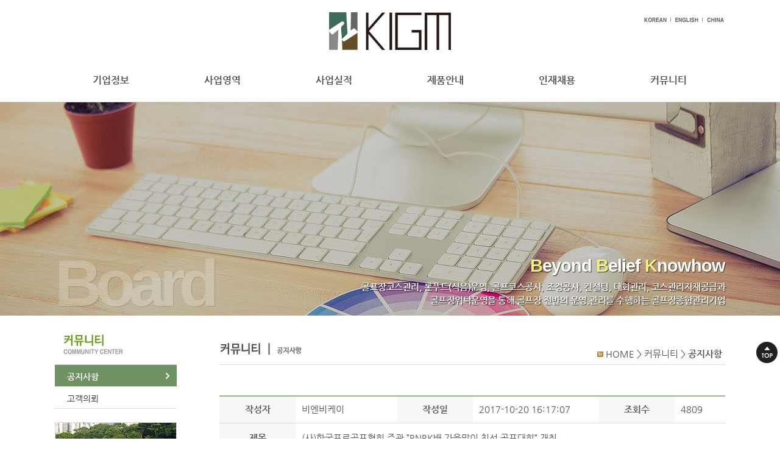

--- FILE ---
content_type: text/html
request_url: http://bnbk.co.kr/new/korean/kboard/view_x.php?table=news&no=179&f_no=179&page=4&pre=1&search=&keyword=&cy=&PHPSESSID=9078d0efe6bee47caa946475bbd1df7d
body_size: 6301
content:
<!DOCTYPE html>
<html lang="ko">
<head>
<meta http-equiv="Content-Type" content="text/html; charset=euc-kr" />
<meta name="viewport" content="width=device-width" />
<meta http-equiv="x-ua-compatible" content="IE=edge" />
<title>골프장 코스관리, F&B관리, 코스건설 및 시공,운영컨설팅 등 골프장 종합관리기업</title>

<link href="../css/IlcStyle.css?v=2" rel="stylesheet" type="text/css" />
<style type="text/css">
ul.topnavin {
	list-style: none;
	padding: 0px;
	margin: 0 auto;
	width: 1100px;
	background: #ffffff;
}
ul.topnavin li {
	float: left;
	margin: 0;
	padding: 0px;
	width:183px;
	text-align:center;
	position: relative; 
}

ul.topnavin li a{
	padding: 0px;
	line-height:70px;
	display: block;
	width:183px;
	font-weight:bold;
	font-size:12pt;
	text-align:center;
	text-decoration: none;
	float: left;
}
ul.topnavin li a:hover{
}
ul.topnavin li span { /*--Drop down 시동*/
	float: left;
}
ul.topnavin li span.subhover {background-position: center bottom; cursor: pointer;} /*--Hover effect */
ul.topnavin li ul.subnavin {
	list-style: none;
	position: absolute; /*메인메뉴의 영향을 받지 않게 함*/
	left: 0px; top: 70px;
	background: #fff;
	border-left:1px solid #ccc;
	border-right:1px solid #ccc;
	border-bottom:1px solid #ccc;
	margin: 0; padding: 0;
	display: none;
	float: left;
	width: 183px;
	line-height:14px;
	
}
ul.topnavin li ul.subnavin li{
	margin: 0; padding: 0;
	clear: both;
	width: 183px;
}
html ul.topnavin li ul.subnavin li a {
	float: left;
	line-height:250%;
	font-size:11.5pt;
	font-weight:normal;
	width: 183px;
}
html ul.topnavin li ul.subnavin li a:hover { 
}
</style>

<script src="../js/jquery-latest.js"></script>
<script src="../js/NewFloating.js" type="text/javascript"></script>
<link href="../css/IlcStyle.css?v=202403" rel="stylesheet" type="text/css" />
<link href="../css/cssmenuSub.css" rel="stylesheet" type="text/css" />
<script type="text/javascript" language="javascript" src="../js/IlcScript.js?v=20210718"></script>
<script type="text/javascript">
	$(document).ready(function(){
		$(".topnav").hover(function() {
			$(this).parent().find(".subnav_sub").slideDown('normal').show();
			$(this).parent().hover(function() {
			}, function(){
				$(this).parent().find(".subnav_sub").slideUp('normal');
			});
			
		});
		$(".outmenu").hover(function() {
				$(this).parent().find(".subnav_sub").slideUp('normal');
		});
		
		
	});

$(document).ready(function(){  
  
    $("ul.subnavin").parent().append("<span></span>"); //제이쿼리 시동하고 ul.subnav뒤에 비어있는 span태그를 추가  
    $("ul.topnavin li a").hover(function() { //클릭시 다음 이벤트를 subnav에 적용 
        $(this).parent().find("ul.subnavin").slideDown('fast').show(); //클릭시 subnav을 아래로 내림
        $(this).parent().hover(function() {  
        }, function(){  
            $(this).parent().find("ul.subnavin").slideUp('slow'); //마우스 벗어났을때 원위치시킴  
        });  
        }).hover(function() {  
            $(this).addClass("subhover"); //마우스 오버시 subhover 클래스 추가  
        }, function(){  //On Hover Out  
            $(this).removeClass("subhover"); //마우스 아웃시 subhover클래스 제거  
    });  
});  
</script>
</head>
<body onload="InitializeM();">

<div id="headmain" style="z-index:100;background:#fff;padding-top:20px;">
  <table width="1100" cellpadding="0" cellspacing="0" align="center">
    <tr>
      <td width="30%">&nbsp;</td>
      <td width="40%" align="center"><a href="../main/main.html?PHPSESSID=9078d0efe6bee47caa946475bbd1df7d"><img src="../images/logoBig.jpg?v=6" width="200" border="0"></a></td>
      <td width="30%" valign="top" align="right">
        <table cellpadding="0" cellspacing="0" align="right">
          <tr>
            <td width="42"><a href="../../korean/main/main.html?PHPSESSID=9078d0efe6bee47caa946475bbd1df7d"><img src="../images/sec_kor_w.gif" alt="한국어페이지" border="0" /></a></td>
            <td width="9"><img src="../images/sec_gubun_w.gif" alt="" /></td>
            <td width="42"><a href="../../english/main/main.html?PHPSESSID=9078d0efe6bee47caa946475bbd1df7d"><img src="../images/sec_eng_w.gif" alt="영어페이지" border="0" /></a></td>
            <td width="9"><img src="../images/sec_gubun_w.gif" alt="" /></td>
            <td width="32"><a href="../../china/main/main.html?PHPSESSID=9078d0efe6bee47caa946475bbd1df7d"><img src="../images/sec_china_w.gif" alt="중국어페이지" border="0" /></a></td>
          </tr>
        </table>
      </td>
    </tr>
  </table>
</div>
<div class="topnav" style="width:100%; position:absolute; top:97px; z-index:100; background:#fff;height:70px;border-bottom:1px solid #ccc;">
<ul class="topnavin">
                  <li>
                        <a href="../company/company01.html?PHPSESSID=9078d0efe6bee47caa946475bbd1df7d">기업정보</a>  
                        <ul class="subnavin">
                            <li class="subLink"><a href="../company/company01.html?PHPSESSID=9078d0efe6bee47caa946475bbd1df7d">CEO인사말</a></li>
                            <li class="subLink"><a href="../company/company02.html?PHPSESSID=9078d0efe6bee47caa946475bbd1df7d">연혁</a></li>
                            <li class="subLink"><a href="../company/company03.html?PHPSESSID=9078d0efe6bee47caa946475bbd1df7d">회사소개</a></li>
                            <li class="subLink"><a href="../company/company04.html?PHPSESSID=9078d0efe6bee47caa946475bbd1df7d">비전</a></li>
                            <li class="subLink"><a href="../company/company05.html?PHPSESSID=9078d0efe6bee47caa946475bbd1df7d">오시는길</a></li>
                            <li class="subLink"><a href="../company/company06.html?PHPSESSID=9078d0efe6bee47caa946475bbd1df7d">지역사업소</a></li>
                        </ul>
                    </li>
                  <li>
                        <a href="../business/business01.html?PHPSESSID=9078d0efe6bee47caa946475bbd1df7d">사업영역</a>
                        <ul class="subnavin">
                            <li class="subLink"><a href="../business/business01.html?PHPSESSID=9078d0efe6bee47caa946475bbd1df7d">코스관리</a></li>
                            <li class="subLink"><a href="../business/business01_02.html?PHPSESSID=9078d0efe6bee47caa946475bbd1df7d">코스관리지원시스템</a></li>
                            <li class="subLink"><a href="../business/business12.html?PHPSESSID=9078d0efe6bee47caa946475bbd1df7d">골프산업매거진</a></li>
                            <li class="subLink"><a href="../business/business02.html?PHPSESSID=9078d0efe6bee47caa946475bbd1df7d">론푸드부문</a></li>
                            <li class="subLink"><a href="../business/business03.html?PHPSESSID=9078d0efe6bee47caa946475bbd1df7d">건설/시공</a></li>
                            <li class="subLink"><a href="../business/business04.html?PHPSESSID=9078d0efe6bee47caa946475bbd1df7d">경기코스관리</a></li>
                            <li class="subLink"><a href="../business/business05.html?PHPSESSID=9078d0efe6bee47caa946475bbd1df7d">관리자재/장비</a></li>
                            <li class="subLink"><a href="../business/business06.html?PHPSESSID=9078d0efe6bee47caa946475bbd1df7d">조경관리</a></li>
                            <li class="subLink"><a href="../business/business07.html?PHPSESSID=9078d0efe6bee47caa946475bbd1df7d">컨설팅</a></li>
                            <li class="subLink"><a href="../business/business09.html?PHPSESSID=9078d0efe6bee47caa946475bbd1df7d">문화레저</a></li>
                            <!--<li class="subLink"><a href="../business/business10.html?PHPSESSID=9078d0efe6bee47caa946475bbd1df7d">외식사업</a></li>-->
                        </ul>
                     </li>
						         <li>
						            <a href="../project/project01.html?PHPSESSID=9078d0efe6bee47caa946475bbd1df7d">사업실적</a>
                        <ul class="subnavin">
                            <li class="subLink"><a href="../project/project01.html?PHPSESSID=9078d0efe6bee47caa946475bbd1df7d">코스관리</a></li>
                            <li class="subLink"><a href="../project/project02.html?PHPSESSID=9078d0efe6bee47caa946475bbd1df7d">외식위탁경영</a></li>
                            <li class="subLink"><a href="../project/project03.html?PHPSESSID=9078d0efe6bee47caa946475bbd1df7d">건설/시공</a></li>
                            <li class="subLink"><a href="../project/project04.html?PHPSESSID=9078d0efe6bee47caa946475bbd1df7d">컨설팅,자문</a></li>
                            <li class="subLink"><a href="../project/project05.html?PHPSESSID=9078d0efe6bee47caa946475bbd1df7d">경기코스관리</a></li>
                            <!--<li class="subLink"><a href="../project/project06.html?PHPSESSID=9078d0efe6bee47caa946475bbd1df7d">품질관리</a></li>-->
                            <li class="subLink"><a href="../project/project07.html?PHPSESSID=9078d0efe6bee47caa946475bbd1df7d">코스관리자재/장비</a></li>
                        </ul>  
                      </li>

						          <li>
						            <a href="../product/product08.html?PHPSESSID=9078d0efe6bee47caa946475bbd1df7d">제품안내</a>
                        <ul class="subnavin">
                            <li class="subLink"><a href="../product/product08.html?PHPSESSID=9078d0efe6bee47caa946475bbd1df7d" style="letter-spacing:-0.5px;">BnBK Series(액비3종)</a></li>
                            <!--<li class="subLink"><a href="../product/product03.html?PHPSESSID=9078d0efe6bee47caa946475bbd1df7d">Sikoku Series</a></li>-->
                            <!--<li class="subLink"><a href="../product/product04.html?PHPSESSID=9078d0efe6bee47caa946475bbd1df7d">TAKI Series</a></li>-->
                            <!--<li class="subLink"><a href="../product/product05_k.html?PHPSESSID=9078d0efe6bee47caa946475bbd1df7d">관리장비</a></li>-->
                            <!--<li class="subLink"><a href="../product/product09.html?PHPSESSID=9078d0efe6bee47caa946475bbd1df7d">터프스파이스</a></li>-->
                        </ul>
                      </li>

						          <li>
						            <a href="../recruit/recruit01.html?PHPSESSID=9078d0efe6bee47caa946475bbd1df7d">인재채용</a>
                        <ul class="subnavin">
                            <li class="subLink"><a href="../recruit/recruit01.html?PHPSESSID=9078d0efe6bee47caa946475bbd1df7d">입사지원</a></li>
                            <li class="subLink"><a href="../recruit/recruit02.html?PHPSESSID=9078d0efe6bee47caa946475bbd1df7d">인사제도</a></li>
                            <li class="subLink"><a href="../recruit/recruit03.html?PHPSESSID=9078d0efe6bee47caa946475bbd1df7d">교육제도</a></li>
                            <li class="subLink"><a href="../recruit/recruit04.html?PHPSESSID=9078d0efe6bee47caa946475bbd1df7d">복리제도</a></li>
                            <li class="subLink"><a href="../recruit/recruit05.html?PHPSESSID=9078d0efe6bee47caa946475bbd1df7d">온라인채용</a></li>
                        </ul>
                      </li>

						          <li>
						            <a href="../kboard/list.php?table=news&PHPSESSID=9078d0efe6bee47caa946475bbd1df7d">커뮤니티</a>
                        <ul class="subnavin">
                            <li class="subLink"><a href="../kboard/list.php?table=news&PHPSESSID=9078d0efe6bee47caa946475bbd1df7d">공지사항</a></li>
                            <li class="subLink"><a href="../community/community03.html?PHPSESSID=9078d0efe6bee47caa946475bbd1df7d">고객의뢰</a></li>
                        </ul>
                      </li>
                      

</ul>
</div>
 <div id="SubImage06"><table width="1100" cellpadding="0" cellspacing="0" align="center">
  <tr>
    <td height="350" valign="bottom" style="line-height:0;">
      <table width="1100" cellpadding="0" cellspacing="0" align="center">
        <tr>
          <td align="left" width="450" valign="bottom" class="subBgPageBig">Board</td>
          <td valign="bottom" align="right">
            <div class="subBgPageMedium"><span style="color:#edf180;">B</span>eyond <span style="color:#edf180;">B</span>elief <span style="color:#edf180;">K</span>nowhow</div>
            <div class="subBgPageSmall">골프장코스관리, 론푸드(식음)운영, 골프코스공사, 조경공사, 컨설팅, 대회관리, 코스관리자재공급과<br>골프장위탁운영을 통해  골프장 전반의 운영.관리를 수행하는 골프장종합관리기업</div>
          </td>
        </tr>
      </table>
    </td>
  </tr>
</table>
</div>
 <div id="contentbx">
  <table width="1100" cellpadding="0" cellspacing="0" align="center">
    <tr>
      <td height="25" colspan="3"></td>
    </tr>
    <tr>
      <td width="200" valign="top"><table width="100%" cellpadding="0" cellspacing="0">
  <tr>
    <td><img src="../images/left_community.gif" alt="커뮤니티" /></td>
  </tr>
  <tr>
    <td height="1" bgcolor="#dddddd"></td>
  </tr>
  <tr>
    <td>
      <div id="cssMenuSub">
        <ul>
          <li><a href="../kboard/list.php?table=news&PHPSESSID=9078d0efe6bee47caa946475bbd1df7d"><span>공지사항</span></a></li>
          <li><a href="../community/community03.html?PHPSESSID=9078d0efe6bee47caa946475bbd1df7d"><span>고객의뢰</span></a></li>
        </ul>
      </div>
    </td>
  </tr>
  <tr>
    <td height="20"></td>
  </tr>
  <tr>
    <td><table width="100%" cellpadding="0" cellspacing="0">
  <!--
  <tr>
    <td style="padding-top:5px;"><a href="http://www.springvale.co.kr" target="_blank"><img src="../images/springvale.jpg" border="0"></a></td>
  </tr>
  <tr>
    <td style="padding-top:2px;"><a href="https://www.playersgc.com/" target="_blank"><img src="../images/theplayers.jpg?v=2" border="0"></a></td>
  </tr>
  -->
  <tr>
    <td style="padding-top:2px;"><a href="http://www.bnbkpar3.co.kr" target="_blank"><img src="../images/bnbkpar3.jpg" border="0"></a></td>
  </tr>
  <tr>
    <td style="padding-top:2px;"><a href="../business/business12.html?PHPSESSID=9078d0efe6bee47caa946475bbd1df7d"><img src="../images/bannerMagazine.jpg" border="0"></a></td>
  </tr>
  <!--
  <tr>
    <td style="padding-top:2px;"><a href="https://store.naver.com/restaurants/detail?id=37775577&tab=fsasReview" target="_blank"><img src="../images/lawnfood.jpg?v=2" border="0"></a></td>
  </tr>
  <tr>
    <td style="padding-top:2px;"><a href="http://www.jailland.com" target="_blank"><img src="../images/jailland.jpg" border="0"></a></td>
  </tr>
  -->
</table>
</td>
  </tr>
</table>
<script>
$(document).ready(function(){
    $('#cssMenuSub ul').children().eq(0).addClass('pageSelect'); 
});
</script>
</td>
      <td width="70" valign="top">&nbsp;</td>
      <td width="830" valign="top" style="padding-top:8px;">
        <table width="100%" cellpadding="0" cellspacing="0">
          <tr>
            <td>
              <table width="100%" cellpadding="0" cellspacing="0">
                <tr>
                  <td width="350"><img src="../images/stitle_community01.gif" border="0" alt="공지사항" /></td>
                  <td align="right" style="padding:0 5px 5px 0;" valign="bottom"><img src="../images/icon_home.gif" alt="홈" border="0" /> <a href="../main/main.html?PHPSESSID=9078d0efe6bee47caa946475bbd1df7d">HOME</a> &gt; <a href="../kboard/list.php?table=news&PHPSESSID=9078d0efe6bee47caa946475bbd1df7d">커뮤니티</a> &gt; <strong>공지사항</strong>
                  </td>
                </tr>
              </table>
            </td>
          </tr>
          <tr>
            <td bgcolor="#dddddd" height="1"></td>
          </tr>
          <tr>
            <td height="400" valign="top">
              <div class="pageContentArea">

<script>
   function comment_check() {
      if(!com_form.c_name.value || com_form.c_name.value.indexOf(" ") > -1) { alert("이름을 공백없이 입력해주십시오."); com_form.c_name.focus(); return false; }
      if(!com_form.c_pass.value || com_form.c_pass.value.indexOf(" ") > -1) { alert("암호를 공백없이 입력해주십시오."); com_form.c_pass.focus(); return false; }
      if(!com_form.c_content.value) { alert("내용을 입력해주십시오."); com_form.c_content.focus(); return false; }
      }


    function comment_del(comment_no,chaos_board_no) {
        window.open("kboard/comment_delete.php?table=$table&page=$page&pre=$pre&cy=$cy&comment_no="+comment_no+"&chaos_board_no="+chaos_board_no,"","width=320 height=110");
        }
    
    function Article_Del(no,f_no) {
        if(confirm("삭제하시겠습니까?")) { location.href = "md_check.php?table=news&md=d&no="+no+"&f_no="+f_no; }
      }

  function xypos(){
    posX = (document.PASSLAYER) ? e.pageX : document.body.scrollLeft+event.clientX
    posY = (document.PASSLAYER) ? e.pageY : document.body.scrollTop+event.clientY
  }

  function xypos2(){
    posX = (document.PASSLAYER2) ? e.pageX : document.body.scrollLeft+event.clientX
    posY = (document.PASSLAYER2) ? e.pageY : document.body.scrollTop+event.clientY
  }


  function OnLayer(comment_no,chaos_board_no,page,pre) {
    PASSLAYER.style.visibility = "visible";
    PASSLAYER.style.left = posX - 200;
    PASSLAYER.style.top = posY + 10;
    INPASS.comment_no.value = comment_no;
    INPASS.chaos_board_no.value = chaos_board_no;
    INPASS.page.value = page;
    INPASS.pre.value = pre;
    }

  function OnLayer2(comment_no,chaos_board_no,page,pre) {
    PASSLAYER2.style.visibility = "visible";
    PASSLAYER2.style.left = posX - 200;
    PASSLAYER2.style.top = posY + 10;
    INPASS2.comment_no.value = comment_no;
    INPASS2.chaos_board_no.value = chaos_board_no;
    INPASS2.page.value = page;
    INPASS2.pre.value = pre;
    }

  function OffLayer() { PASSLAYER.style.visibility = "hidden"; }
  function OffLayer2() { PASSLAYER2.style.visibility = "hidden"; }
  function vpcheck() { if(!INPASS.m_pass.value) { alert("비밀번호를 입력해주십시오."); INPASS.m_pass.focus(); return false; } }
  function vpcheck2() { if(!confirm("댓글을 삭제하시겠습니까?")) { return false; } }

  function OnLayerNext(no,f_no,page,pre) {
    NEXTLAYER.style.visibility = "visible";
    NEXTLAYER.style.left = posX;
    NEXTLAYER.style.top = posY;
    NEXTPASS.no.value = no;
    NEXTPASS.f_no.value = f_no;
    NEXTPASS.page.value = page;
    NEXTPASS.pre.value = pre;
    NEXTPASS.m_pass.focus();
    }
  function NextOffLayer() { NEXTLAYER.style.visibility = "hidden"; }
  function NextVpcheck() { if(!NEXTPASS.m_pass.value) { alert("비밀번호를 입력해주십시오."); NEXTPASS.m_pass.focus(); return false; } }

document.onmousemove = xypos;
</script>
<div id="NEXTLAYER" style="position:absolute; width:200px; height:100px; z-index:1; visibility: hidden;">
<table width="200" border="0" cellspacing="0" cellpadding="10" class="box" bgcolor="#ffffff">
  <tr>
  <form name="NEXTPASS" action="md_check.php" method="post" onsubmit="return NextVpcheck();"><input type="hidden" name="PHPSESSID" value="9078d0efe6bee47caa946475bbd1df7d" />
    <td>
      <table width="180" border="0" cellspacing="0" cellpadding="0">
        <tr> 
          <td height="25"><b>* 비밀번호를  입력해주십시오.</b></td>
        </tr>
        <tr> 
          <td height="1" bgcolor="#CCCCCC"></td>
        </tr>
        <tr>
          <td height="40"> &nbsp;&nbsp; <input type="password" name="m_pass" class="pollbox" style="width:100px;height:23px;"> <input type="image" src="../kboard/images/icon_ok.gif?PHPSESSID=9078d0efe6bee47caa946475bbd1df7d" align="absmiddle"></td>
        </tr>
        <tr> 
          <td align="center">
          <a href="javascript:NextOffLayer();"><font style="font-size:9pt;color:#999999;">[Close]</font></a>
          <input type="hidden" name="no">
          <input type="hidden" name="f_no">
          <input type="hidden" name="page">
          <input type="hidden" name="pre">
          <input type="hidden" name="md" value="p">
          <input type="hidden" name="type" value="check">
          <input type="hidden" name="search" value="">
          <input type="hidden" name="keyword" value="">
          <input type="hidden" name="table" value="news">
          <input type="hidden" name="cy" value="">
          </td>
        </tr>
      </table>
    </td>
   </form>
  </tr>
</table>
</div>
<div id="PASSLAYER2" style="position:absolute; width:200px; height:100px; z-index:1; visibility: hidden;">
<table width="200" border="0" cellspacing="0" cellpadding="10" class="box" bgcolor="#ffffff">
  <tr>
  <form name="INPASS2" action="comment_delete.php" method="post" onsubmit="return vpcheck2();"><input type="hidden" name="PHPSESSID" value="9078d0efe6bee47caa946475bbd1df7d" />
    <td>
      <table width="180" border="0" cellspacing="0" cellpadding="0">
        <tr> 
          <td height="25"><b>* 댓글을 삭제합니다.</b></td>
        </tr>
        <tr> 
          <td height="1" bgcolor="#CCCCCC"></td>
        </tr>
        <tr>
          <td height="40" align="center"><input type="image" src="../kboard/images/icon_ok.gif?PHPSESSID=9078d0efe6bee47caa946475bbd1df7d" align="absmiddle" style="border:none;"></td>
        </tr>
        <tr> 
          <td align="center">
          <a href="javascript:OffLayer2();"><font style="font-size:9pt;color:#999999;">[Close]</font></a>
          <input type="hidden" name="comment_no">
          <input type="hidden" name="chaos_board_no">
          <input type="hidden" name="chaos_board_f_no" value="179">
          <input type="hidden" name="table" value="news">
          <input type="hidden" name="page">
          <input type="hidden" name="pre">
          <input type="hidden" name="type" value="commd">
          <input type="hidden" name="mode" value="dele">
          <input type="hidden" name="cy" value="">
          </td>
        </tr>
      </table>
    </td>
   </form>
  </tr>
</table>
</div>
<div id="PASSLAYER" style="position:absolute; width:200px; height:100px; z-index:1; visibility: hidden;">
<table width="200" border="0" cellspacing="0" cellpadding="10" class="box" bgcolor="#ffffff">
  <tr>
  <form name="INPASS" action="comment_delete.php" method="post" onsubmit="return vpcheck();"><input type="hidden" name="PHPSESSID" value="9078d0efe6bee47caa946475bbd1df7d" />
    <td>
      <table width="180" border="0" cellspacing="0" cellpadding="0">
        <tr> 
          <td height="25"><b>* 비밀번호를  입력해주십시오.</b></td>
        </tr>
        <tr> 
          <td height="1" bgcolor="#CCCCCC"></td>
        </tr>
        <tr>
          <td height="40"> &nbsp;&nbsp; <input type="password" name="m_pass" class="box" style="width:100px;height:23px;"> <input type="image" src="../kboard/images/icon_ok.gif?PHPSESSID=9078d0efe6bee47caa946475bbd1df7d" align="absmiddle" style="border:none;"></td>
        </tr>
        <tr> 
          <td align="center">
          <a href="javascript:OffLayer();"><font style="font-size:9pt;color:#999999;">[Close]</font></a>
          <input type="hidden" name="comment_no">
          <input type="hidden" name="chaos_board_no">
          <input type="hidden" name="chaos_board_f_no" value="179">
          <input type="hidden" name="table" value="news">
          <input type="hidden" name="page">
          <input type="hidden" name="pre">
          <input type="hidden" name="type" value="commd">
          <input type="hidden" name="mode" value="dele">
          <input type="hidden" name="cy" value="">
          </td>
        </tr>
      </table>
    </td>
   </form>
  </tr>
</table>
</div>

            <table width="100%" border="0" align="center" cellpadding="0" cellspacing="0">
              <tr>
                <td height="2" bgcolor="97b884"></td>
              </tr>
              <tr>
                <td>
                  <table width="100%" border="0" cellspacing="0" cellpadding="0" align="center">
                    <tr>
                      <td class="tableTh2" bgcolor="#f7f7f7" width="15%" align="center">작성자</td>
                      <td class="tableTd2" bgcolor="#ffffff" width="20%">비엔비케이</td>
                      <td class="tableTh2" bgcolor="#f7f7f7" width="15%" align="center">작성일</td>
                      <td class="tableTd2" bgcolor="#ffffff" width="25%">2017-10-20 16:17:07</td>
                      <td class="tableTh2" bgcolor="#f7f7f7" width="15%" align="center">조회수</td>
                      <td class="tableTd2" bgcolor="#ffffff" width="10%">4809</td>
                    </tr>
                    <tr>
                      <td height="1" colspan="6" bgcolor="#dddddd"></td>
                    </tr>
                    <tr>
                      <td class="tableTh2" bgcolor="#f7f7f7" height="30" align="center">제목</td>
                      <td class="tableTd2" bgcolor="#ffffff" colspan="5">(사)한국프로골프협회 주관 ”BNBK배 가을맞이 친선 골프대회” 개최</td>
                    </tr>
                    <tr>
                      <td height="1" colspan="6" bgcolor="#dddddd"></td>
                    </tr>
                    <tr>
                      <td height="10" colspan="6"></td>
                    </tr>

                                        
                    <tr>
                      <td class="tableTd2" bgcolor="#ffffff" colspan="6"><div><span style="font-size: 10pt;">안녕하세요.</span></div><div><span style="font-size: 10pt;">2017.10.19(목) 당사&nbsp;스프링베일GC에서 (사)한국프로골프협회가 주관하는</span></div><div><span style="font-size: 10pt;">&nbsp;"BNBK배 가을맞이 친선골프대"가 </span><span style="font-size: 10pt;">성황리에 </span><span style="font-size: 10pt;">개최 되었습니다. </span></div><div><span style="font-size: 10pt;">&#8203;</span><span style="font-size: 10pt;">19개팀이 샷건방식으로 진행된 대회에서 이글과 </span><span style="font-size: 10pt;">알바트로스가 속출하는 등&nbsp;</span></div><div><span style="font-size: 10pt;">상쾌한 가을의 오후를 더욱 풍요롭게 만들었습니다</span>.</div><div><img width="634" height="427" title="샤건행사01..jpg" style="width: 481px; height: 361px;" src="/SmartEditor/upload/20171020161521.jpg"></div><div>&nbsp;</div><div>&nbsp;</div><div><img width="632" height="439" title="시상식02.jpg" style="width: 479px; height: 292px;" src="/SmartEditor/upload/20171020161615.jpg">&nbsp;</div><div>&nbsp;</div><div>&nbsp;</div></td>
                    </tr>
                  </table>
                </td>
              </tr>
              <tr>
                <td height="1" bgcolor="dddddd"></td>
              </tr>
              <tr>
                <td><table width="100%" border="0" cellspacing="0" cellpadding="0" align="center">
                  <tr>
                    <td class="tableTh2" bgcolor="#f7f7f7" width="100" align="center">첨부파일</td>
                    <td class="tableTd2" bgcolor="#ffffff">                    </td>
                  </tr>
                </table></td>
              </tr>
              <tr>
                <td height="1" bgcolor="#dddddd"></td>
              </tr>
              <tr>
                <td>&nbsp;</td>
              </tr>
              <tr>
                <td align="right"><a href='list.php?table=news&page=4&pre=1&cy=&PHPSESSID=9078d0efe6bee47caa946475bbd1df7d'><img src='../kboard/images/icon_list.gif' border='0'></a> </td>
              </tr>
              <tr>
                <td height="10"></td>
              </tr>

<!-- 코멘트 보기  -->
<!-- 코멘트 보기 -->

              <tr>
                <td height="10"></td>
              </tr>
              <tr>
                <td><table width="100%" border="0" cellspacing="0" cellpadding="0" align="center">
                  <tr>
                    <td colspan="2" height="1" bgcolor="#dfdfdf"></td>
                  </tr>
                  <tr>
                    <td class="tableTh2" bgcolor="#f7f7f7" width="100" align="center">이전글</td>
                    <td class="tableTd2" bgcolor="#ffffff"><img src='../kboard/images/list.gif' border='0' align='absmiddle'> <a href='view_x.php?table=news&no=180&f_no=180&page=4&pre=1&search=&keyword=&cy=&PHPSESSID=9078d0efe6bee47caa946475bbd1df7d'>제1회 BnBK배 여자아마 연승최강전 바둑대회 개최 : 11월 5일(일)</a></td>
                  </tr>
                  <tr>
                    <td colspan="2" height="1" bgcolor="#dfdfdf"></td>
                  </tr>
                  <tr height="31">
                    <td class="tableTh2" bgcolor="#f7f7f7" width="100" align="center">다음글</td>
                    <td class="tableTd2" bgcolor="#ffffff"><img src='../kboard/images/list.gif' border='0' align='absmiddle'> <a href='view_x.php?table=news&no=178&f_no=178&page=4&pre=1&search=&keyword=&cy=&PHPSESSID=9078d0efe6bee47caa946475bbd1df7d'>가을맞이 미화작업과 코스갱신</a></td>
                  </tr>
                </table></td>
              </tr>
              <tr>
                <td height="2" bgcolor="#97b884"></td>
              </tr>
              <tr>
                <td>&nbsp;</td>
              </tr>
            </table>
  </div>
</td>
          </tr>
        </table>
      </td>
    </tr>
  </table>
 </div>
       <div id="copy">
        <div style="width:1100px; margin:0 auto;">
          <table width="100%" cellpadding="0" cellspacing="0">
            <tr>
              <td width="150"><img src="../images/CopyLogo.png?v=6" class="png24" width="120"></td>
              <td style="font-size:10pt; ">
                상호명: (주)KIGM  대표: 권성호  사업자번호: 214-88-12587  주소: [05634] 서울시 송파구 위례성대로 12길 9, KIGM빌딩 4층<br>
                TEL: 02) 3432-9588   FAX: 02) 3432-9589    이메일: kyc@bnbk.co.kr   담당자: 김유찬 | 
                <a href="http://www.bnbk.kr/intranet/" target="_blank">INTRANET</a> | 
                <a href="http://gw.bnbk.co.kr" target="_blank">WEBMAIL</a> | 
                <a href="/new/AdminArea/?PHPSESSID=9078d0efe6bee47caa946475bbd1df7d" target="_blank">ADMIN</a>
                <br>
                COPYRIGHT ⓒ WWW.BNBK.CO.KR ALL RIGHTS RESERVED<br>
                본 사이트에 게시된 이메일 주소가 무단으로 수집되는것을 거부하며, 이를 위반시 정보통신망법에 의거하여 형사처벌을 받을 수 있음을 유념하시기 바랍니다.
              </td>
            </tr>
          </table>
         </div>
       </div>

</div>
<div id="QuickMenu">
  <div id="SCROLL"><div><a href="#top"><img src="../images/quicktop.png" class="png24" border="0"></a></div>
</div> 
</div>
</body>
</html>



--- FILE ---
content_type: text/css
request_url: http://bnbk.co.kr/new/korean/css/IlcStyle.css?v=2
body_size: 3907
content:
@import url(../css/nanumgothic.css);
@impourt url(//fonts.googleapis.com/earlyaccess/notosanskr.css);

td,body,div {
	font-size: 11pt;
	line-height: 160%;
	color: #545454;
	font-family: 'Nanum Gothic';
	font-weight:300;
}

a:link {
	color: #515050;
	text-decoration: none;
}
a:visited {
	color: #515050;
	text-decoration: none;
}
a:hover {
	color: #000000;
	text-decoration: underline;
}
.ibox { border:1px solid #dddddd; background-Color:#f4f4f4; }
.iboxWhite { border:1px solid #dddddd; background-Color:#ffffff; }
.inputbox { border:1px solid #dddddd; background-Color:#f4f4f4; }
.line_brown { border:1px solid #da7c36; }
.line_dark { border:1px solid #6b6b6b; }
.line_tab { border:1px solid #d7aa78; }
.cat_bg {
	background-image: url(../images/category/category_bg.gif);
	background-repeat: no-repeat;
}
.box { border:1px solid #dddddd; }
.box_detail { border:1px solid #e6e6e6; padding:3px; }
.m_red{	font-size: 12px; color: #DC255E; font-weight: bold; line-height:16px;}
.m_orange{	font-size: 11px; color: #FF6600; line-height:16px;}
.m_gray{	font-size: 12px; color: #333333; line-height:18px;}
.s_orange{	color: #FF6600; }
img { border:none; }
.halin { color:#f15b5b; text-decoration:line-through; }
.main_bg {
	background-image: url(../images/mimg2.jpg);
	background-repeat: no-repeat;
	background-position: center top;
}
.bk_left {
	background-image: url(../images/mimg2_bk.jpg);
	background-repeat: repeat;
	background-position: right top;
}
.bk_right {
	background-image: url(../images/mimg2_bk.jpg);
	background-repeat: repeat;
	background-position: left top;
}

body { margin:0; padding:0; }
ul { list-style:none; padding:0; margin:0; }
li { display:inline; }
img { border:0; }
#wrap { margin:0 auto; }
#head { margin:0 auto; }
#headmain { margin:0 auto; width:100%; position:absolute;top:0px; text-align:center; }
#menu { margin:0 auto; background-image: url(../images/bg_menu.jpg);  }
#mainimg { margin:0 auto; background-image: url(../images/mimg.jpg); background-attachment: scroll; background-repeat: no-repeat;	background-position: center center }
#mainimg2 { margin:0 auto;}
#subimg { margin:0 auto; background-image: url(../images/bg_simg.gif); }
#content { margin:0 auto; }
#contentbx { margin:0 auto; }
#copy { margin:0 auto; background:#f7f7f7; padding:40px 0 60px 0; border-top:1px solid #ddd; margin-top:70px; }

#menu_new { margin:0 auto; }
#menu_new2 { margin:0 auto; }

.png24 { tmp:expression!!(setPng24(this)); }

.topnav {
  position:absolute;
  top:27px;
  z-index:200;
  }

.subnav{
	position: absolute;
	width:100%;
	left: 0; top: 27px;
	background: #f4f4f4;
	z-index:150;
}

.subnav_sub{
	position: absolute;
	width:100%;
	left: 0; top: 97px;
	background: #f4f4f4;
	z-index:150;
	display:none;
}

.outmenu { }
.HistoryYear { font-size:20pt;color:#6a8a9b;font-style:italic;font-weight:bold;line-height:160%; letter-spacing:-0.2px; }
.HistoryContent { line-height:180%; }
#SubImage01 { width;100%; height:350px;text-align:center;background:#597d9e; background-image: url(../images/topbgsub01.jpg); background-repeat: no-repeat;	background-position: top center; margin-top:168px; }
#SubImage02 { width;100%; height:350px;text-align:center;background:#597d9e; background-image: url(../images/topbgsub02.jpg); background-repeat: no-repeat;	background-position: top center; margin-top:168px; }
#SubImage03 { width;100%; height:350px;text-align:center;background:#597d9e; background-image: url(../images/topbgsub03.jpg); background-repeat: no-repeat;	background-position: top center; margin-top:168px; }
#SubImage04 { width;100%; height:350px;text-align:center;background:#597d9e; background-image: url(../images/topbgsub04.jpg); background-repeat: no-repeat;	background-position: top center; margin-top:168px; }
#SubImage05 { width;100%; height:350px;text-align:center;background:#597d9e; background-image: url(../images/topbgsub05.jpg); background-repeat: no-repeat;	background-position: top center; margin-top:168px; }
#SubImage06 { width;100%; height:350px;text-align:center;background:#597d9e; background-image: url(../images/topbgsub06.jpg); background-repeat: no-repeat;	background-position: top center; margin-top:168px; }
#SubImage07 { width;100%; height:350px;text-align:center;background:#597d9e; background-image: url(../images/topbgsub07.jpg); background-repeat: no-repeat;	background-position: top center; margin-top:168px; }


.mainBlue { background:#6382c3; color:#ffffff; font-weight:bold; padding:14px 0; cursor:hand; cursor:pointer; }
.mainGray { background:#ececec; color:#666666; font-weight:bold; padding:14px 0; cursor:hand; cursor:pointer; }
.mainNewBox { border-left:1px solid #cccccc;  border-bottom:1px solid #cccccc; }
.mainBlue_m { background:#6382c3; color:#ffffff; font-weight:bold; padding:14px 0; cursor:hand; cursor:pointer; }
.mainGray_m { background:#ececec; color:#666666; font-weight:bold; padding:14px 0; cursor:hand; cursor:pointer; }
.mainNewBox_m1 { border-bottom:1px solid #cccccc; }
.mainNewBox_m { border-left:1px solid #cccccc;  border-bottom:1px solid #cccccc; }
.tdpad { padding:5px; }
.tdpad1 { background:#fafae2; padding:5px; }
.tdpad2 { background:#f3fdfe; padding:5px; }
.tdpad3 { background:#fff6f9; padding:5px; }
.gbox { background:#555555; font-size:9pt; color:#ffffff; font-weight:bold; padding:5px 10px; cursor:pointer; border:1px solid #3b3b3b; }
.gbox:hover { background:#77434d; font-size:9pt; color:#ffffff; font-weight:bold; padding:5px 10px; cursor:pointer; border:1px solid #5a323a; }
.gboxov { background:#77434d; font-size:9pt; color:#ffffff; font-weight:bold; padding:5px 10px; cursor:pointer; border:1px solid #5a323a; }

#section1 { background: url("../images/0.jpg"); background-position:center center; background-repeat: no-repeat; background-size:cover; text-align:center; }
#section2 { background: url("../images/1.jpg"); background-position:center center; background-repeat: no-repeat; background-size:cover; text-align:center; }
#section3 { background: url("../images/2.jpg"); background-position:center center; background-repeat: no-repeat; background-size:cover; text-align:center; }
#section4 { text-align:center; }
#topLogo { width:100%; text-align:center; position:fixed; top:0px; z-index:1000; }
#topLogoGray { width:100%; text-align:center; position:fixed; top:0px; z-index:1000; }
#subTopLogo { width:100%; text-align:center; position:absolute; top:0px; z-index:1000; }
#topSection { width:1100px; margin:0 auto; text-align:right; }
#topSectionGray { width:1100px; margin:0 auto; text-align:right; }
#topSection ul { margin:10px 0 0 0; }
#logoSection { width:1100px; margin:0 auto; margin-top:40px; }
#pageMsg {
  margin-bottom:50px;
  transition: all 500ms ease;
  opacity:0;
  }

.slogan {
        display:none;
        color:#fff; font-size:18pt; font-weight:bold; font-family:'Nanum Gothic'; margin:0px;
        text-shadow: 1px 1px 1px rgba(0, 0, 0, 0.7);
        -moz-text-shadow: 1px 1px 1px rgba(0, 0, 0, 0.7);
        -webkit-text-shadow: 1px 1px 1px rgba(0, 0, 0, 0.7);
  }
.sloganTheme {
        color:#fff; font-size:50pt; font-weight:800; font-family:'Nanum Gothic'; padding:0px; margin:0px; letter-spacing:-1px;
        text-shadow: 1px 1px 1px rgba(0, 0, 0, 0.7);
        -moz-text-shadow: 1px 1px 1px rgba(0, 0, 0, 0.7);
        -webkit-text-shadow: 1px 1px 1px rgba(0, 0, 0, 0.7);
  }
.sloganTheme .sbg { background:url("../images/brownpng.png"); padding:0 5px; }
.sloganMsg {
        color:#fff; font-size:14pt; letter-spacing:-0.5px; font-weight:bold; font-family: 'Nanum Gothic'; margin:0px 0 0 0;
        text-shadow: 1px 1px 1px rgba(0, 0, 0, 0.7);
        -moz-text-shadow: 1px 1px 1px rgba(0, 0, 0, 0.7);
        -webkit-text-shadow: 1px 1px 1px rgba(0, 0, 0, 0.7);
  }
.sloganImgBox { border:2px solid #fff; }
.sloganImg img { padding:2px; background:#1e1e1e;  }


.newBGinner2 { width:95%;position:relative;top:70%;text-align:right;margin:0 auto; }

.sloganTheme2 {
        color:#fff; font-size:50pt; font-weight:bold; font-family:'Noto Sans KR'; padding:0px; margin:0px; letter-spacing:-8px; line-height:110%;
        text-shadow: 1px 1px 1px rgba(0, 0, 0, 0.7);
        -moz-text-shadow: 1px 1px 1px rgba(0, 0, 0, 0.7);
        -webkit-text-shadow: 1px 1px 1px rgba(0, 0, 0, 0.7);
  }
.sloganMsg2 {
        color:#fff; font-size:20pt; font-weight:bold; letter-spacing:2px; font-weight:200; font-family: 'Noto Sans KR'; margin:0px 0 0 0; line-height:110%;
        text-shadow: 1px 1px 1px rgba(0, 0, 0, 0.7);
        -moz-text-shadow: 1px 1px 1px rgba(0, 0, 0, 0.7);
        -webkit-text-shadow: 1px 1px 1px rgba(0, 0, 0, 0.7);
  }
.sloganStick2 { border:none; text-align:right; color:#fff; font-size:20px; margin:20px 0; }
.sloganStext2 {
				color:#fff; font-size:12pt; letter-spacing:0px; font-weight:bold; font-family: 'Noto Sans KR'; margin:0px 0 0 0; line-height:110%;
        text-shadow: 1px 1px 1px rgba(0, 0, 0, 0.7);
        -moz-text-shadow: 1px 1px 1px rgba(0, 0, 0, 0.7);
        -webkit-text-shadow: 1px 1px 1px rgba(0, 0, 0, 0.7);
				}

#new2023BG1_2 { background-image: url(../images/mimg2023/aa.jpg); }


#newBG1 { background-image: url(../images/mimg/1.jpg); }
#newBG2 { background-image: url(../images/mimg/2.jpg); }
#newBG3 { background-image: url(../images/mimg/3.jpg); }
#newBG4 { background-image: url(../images/mimg/4.jpg); }
#newBG5 { background-image: url(../images/mimg/5_1.jpg); }
#newBG6 { background-image: url(../images/mimg/6.jpg); }
#newBG7 { background-image: url(../images/mimg/7.jpg); }
#newBG8 { background-image: url(../images/mimg/8.jpg); }
#newBG9 { background-image: url(../images/mimg/9.jpg); }


#new2021BG1 { background-image: url(../images/mimg2021/1.jpg); }
#new2021BG2 { background-image: url(../images/mimg2021/2.jpg); }
#new2021BG3 { background-image: url(../images/mimg2021/3.jpg); }
#new2021BG4 { background-image: url(../images/mimg2021/4.jpg); }
#new2021BG5 { background-image: url(../images/mimg2021/5.jpg); }
#new2021BG6 { background-image: url(../images/mimg2021/6.jpg); }
#new2021BG7 { background-image: url(../images/mimg2021/7.jpg); }
#new2021BG8 { background-image: url(../images/mimg2021/8.jpg); }
#new2021BG9 { background-image: url(../images/mimg2021/9.jpg); }

#new2023BG0 { background-image: url(../images/mimg2023/a0.jpg); }
#new2023BG1 { background-image: url(../images/mimg2023/b5.jpg); }
#new2023BG2 { background-image: url(../images/mimg2023/b7.jpg); }
#new2023BG3 { background-image: url(../images/mimg2023/3.jpg); }
#new2023BG4 { background-image: url(../images/mimg2023/4.jpg); }
#new2023BG5 { background-image: url(../images/mimg2023/b1.jpg); }
#new2023BG6 { background-image: url(../images/mimg2023/6.jpg); }
#new2023BG7 { background-image: url(../images/mimg2023/b2.jpg); }
#new2023BG8 { background-image: url(../images/mimg2023/8.jpg); }
#new2023BG9 { background-image: url(../images/mimg2023/9.jpg); }



.newBGinner { width:1100px;position:relative;top:40%;text-align:center;margin:0 auto; }

.mainBgImg { width:100%; height:100%; background-size:cover;background-position:center center;background-repeat:no-repeat;text-align:center; }

.productTitle { font-size:12pt; font-weight:bold; }
.productMsg { font-size:10pt; }
.bodyBlank { position:fixed; display:none; width:100%; height:100%; opacity:0.35; filter:alpha(opacity=35); background:#000; z-index:10000; }
.sideBar {
  position:fixed;
  top:-530px;
  width:100%;
  background:#fff;
  z-index:10000;
  }
.sideBar .menuF { font-weight:bold; font-size:18pt; padding-bottom:20px; color:#1e1e1e; }
.sideBar .subLink { font-size:11pt; margin-bottom:8px; }
.sideMenuTop { font-size:12pt; font-weight:bold; padding-bottom:20px; text-align:right; }
.sideMenu { border-bottom:1px solid #22242c; font-size:9pt; text-align:left; }
.sideMenu a { display:block; color:#fff; padding:10px 0 10px 10px; }
.sideMenu a:hover { text-decoration:none; }
.lineWhite { border-bottom:1px solid #4c5061; }
.sideMenuClose { padding:5px 8px; font-size:16pt; font-weight:bold; cursor:hand; background:; cursor:pointer; color:#888; }
.sideMenuClose:hover { color:#1e1e1e; }
.menuAll { cursor:pointer; }
.menuStick { color:#999; }
.pageContentArea { padding:10px 0; margin-top:40px; }
.BigFont { color:#2fac6a; font-size:16pt; font-weight:bold; margin-bottom:20px; }
.smallTitle { background-image:url(../images/tbg.png); background-position:left center; background-repeat:no-repeat; font-size:16pt; padding-left:20px; font-weight:bold; margin:80px 0 20px 0; color:#3c3c3c; letter-spacing:0; }
.smallTitleNoTop { background-image:url(../images/tbg.png); background-position:left center; background-repeat:no-repeat; font-size:16pt; padding-left:20px; font-weight:bold; margin:0px 0 20px 0; color:#3c3c3c; letter-spacing:0; }
.smallTitleNoBG { font-size:16pt; font-weight:bold; margin:0px 0 20px 0; color:#3c3c3c; letter-spacing:0; }
.visionIcon { text-align:center; }
.visionIconTitle { text-align:center; font-weight:bold; margin:10px 0 10px 0; font-size:14pt; color:#05699b; }
.visionIconMsg { text-align:center; letter-spacing:0px; line-height:140%; }
.teduriRadius {
  margin:0 auto; color:#1e1e1e;
  width:200px; padding:5px; text-align:center;font-weight:bold;font-size:14pt;
  border:2px solid #616161;
  border-radius:22px;
  -moz-border-radius:22px;
  -webkit-border-radius:22px;
  }
.teduriRadius2 {
  margin:0 auto; color:#1e1e1e;
  padding:5px 30px; text-align:center;font-weight:bold;font-size:14pt;
  border:2px solid #616161;
  border-radius:22px;
  -moz-border-radius:22px;
  -webkit-border-radius:22px;
  }
.detailTitle { text-align:center; font-weight:bold; margin:10px 0 10px 0; font-size:14pt; color:#05699b; }
.detailMsg { text-align:center; letter-spacing:0px; line-height:140%; }
.purple1 { background:#a773e4; color:#fff; font-weight:bold; font-size:14pt; padding:25px 15px;; }
.blue1 { background:#71a0e4; color:#fff; font-weight:bold; font-size:14pt; padding:25px 15px;; }
.pink1 { background:#f2afb3; color:#fff; font-weight:bold; font-size:14pt; padding:25px 15px;; }
.orange1 { background:#efbb7e; color:#fff; font-weight:bold; font-size:14pt; padding:25px 15px;; }
.linkBox { border:1px solid #fff; color:#fff; padding:3px 8px; font-size:7pt; cursor:pointer; }
.linkBox:hover { background:#1e1e1e; border:1px solid #1e1e1e; }
.b01_title { font-size:14pt; color:#718944; font-weight:bold; text-align:center; }
.b01_bold { font-size:11pt; text-align:center; font-weight:bold; line-height:150%; letter-spacing:0; }
.b01_small { font-size:10pt; line-height:150%; text-align:center; margin-top:15px; }
.borderGreen2 { border-top:2px solid #97b884; }
.tableTh { padding:5px; font-weight:bold; }
.tableTd { padding:5px 12px; }
.tableTh2 { padding:10px; font-weight:bold; }
.tableTd2 { padding:10px; }
.redbrown { color:#b73434; }
b, strong { font-weight:bold;}
.borderRound {
  margin:0 auto; color:#fff;
  padding:20px 10px; text-align:center;
  border-radius:18px;
  -moz-border-radius:18px;
  -webkit-border-radius:18px;
}
.borderRound2 {
  border-radius:24px;
  -moz-border-radius:24px;
  -webkit-border-radius:24px;
}
.smallFont { font-size:10pt; line-height:140%; }
.gubunLine { padding:10px 0; background-image:url(../images/dot3.gif); background-position:center center; background-repeat:repeat-x;  }
.gubunLine2 { background-image:url(../images/dot3.gif); background-position:center center; background-repeat:repeat-x;  }
.pgaView {
  padding:10px; text-align:center; color:#fff; background:#3e8eb7; font-weight:bold; cursor:pointer;
  border-radius:20px;
  -moz-border-radius:20px;
  -webkit-border-radius:20px;
  }
.pgaView:hover { background:#4d4d4d; color:#fff; }
.downloadView {
  width:230px; padding:10px; text-align:center; color:#fff; background:#3e8eb7; font-weight:bold; cursor:pointer;line-height:100%;
  }
.downloadView:hover { background:#4d4d4d; color:#fff; }
.projectTable table tr td { line-height:200%; }
.dashType li {
display:block;
background:url(../images/dash.png) no-repeat 0 0;
background-position:left 2px;
padding:0 0 0 8px;
}

.equipBox {
  padding:8px 10px; font-size:10pt; cursor:pointer;
  background:#939393; color:#fff; font-weight:bold;
  background-image:url(../images/boxarrowbot.png); background-position:95% center; background-repeat:no-repeat;
  }
.equipBox:hover {
  background:#b23d3d; color:#fff; font-weight:bold; cursor:pointer;
  background-image:url(../images/boxarrowbot.png); background-position:95% center; background-repeat:no-repeat;
  }
.equipBoxOv {
  padding:8px 10px; font-size:10pt; cursor:pointer;
  background:#b23d3d; color:#fff; font-weight:bold;
  background-image:url(../images/boxarrowbot.png); background-position:95% center; background-repeat:no-repeat;
  }
.welfareTitle { color:#3d3d3d; font-size:12pt; font-weight:bold; margin-bottom:5px; }
.blackBold { color:#2a2a2a; font-weight:bold; }
#QuickMenu {
  position:absolute;
  z-index:1000;
  top:210px;
  left:50%;
  margin-left:600px;
  }
#SCROLL {
    POSITION: absolute;
    PADDING-BOTTOM: 0pt;
    MARGIN: 0pt;
    PADDING-LEFT: 0px;
    PADDING-RIGHT: 0pt;
    RIGHT: 0px;
    PADDING-TOP: 0pt;
    TOP: 0px;
    left:50%;
}
.subBgPageBig {
        color:#fff; font-size:80pt; font-weight:bold; font-family:arial; padding:0px; margin:0px; line-height:100%; letter-spacing:-10px;
        opacity:0.2; filter:alpha(opacity=20);
        text-shadow: 1px 1px 1px rgba(0, 0, 0, 0.7);
        -moz-text-shadow: 1px 1px 1px rgba(0, 0, 0, 0.7);
        -webkit-text-shadow: 1px 1px 1px rgba(0, 0, 0, 0.7);
}
.subBgPageMedium {
        color:#fff; font-size:22pt; font-family:arial; font-weight:700; padding:0px; line-height:100%; letter-spacing:-1px;
        margin-bottom:10px;
        text-shadow: 1px 1px 1px rgba(0, 0, 0, 0.7);
        -moz-text-shadow: 1px 1px 1px rgba(0, 0, 0, 0.7);
        -webkit-text-shadow: 1px 1px 1px rgba(0, 0, 0, 0.7);
}
.subBgPageSmall {
        color:#fff; font-size:11pt; font-family:'Nanum Gothic'; font-weight:bold; padding:0px; line-height:150%; letter-spacing:-0.5px;
        margin-bottom:14px;
        text-shadow: 1px 1px 1px rgba(0, 0, 0, 0.7);
        -moz-text-shadow: 1px 1px 1px rgba(0, 0, 0, 0.7);
        -webkit-text-shadow: 1px 1px 1px rgba(0, 0, 0, 0.7);
  }
#scrollIcon {
  position:fixed;
  bottom:10px;
  width:100%;
  text-align:center;
  z-index:10000;
  display:block;
  }
.bnbkTitle { color:#1e1e1e;margin-bottom:5px;font-weight:bold; }
.bnbkMsg { margin-bottom:30px; }
.mapTextBlack { position:absolute; z-index:2; font-size:14px; color:#333333; }
.mapTextRed { position:absolute; z-index:2; font-size:14px; color:#cc0033; }
.mapTextBlue { position:absolute; z-index:2; font-size:14px; color:#036bcc; }
.mapTextBrown { position:absolute; z-index:2; font-size:14px; color:#9e9d04; }
.mapTextGreen { position:absolute; z-index:2; font-size:14px; color:#0bfb06; }
.posColorBlack { color:#333333; font-size:10pt; }
.posColorRed { color:#cc0033; font-size:10pt; }
.posColorBlue { color:#036bcc; font-size:10pt; }
.posColorBrown { color:#9e9d04; font-size:10pt; }
.posColorGreen { color:#0bfb06; font-size:10pt; }
#mapPos { position:absolute; z-index:5; }
.bumreo { position:absolute; top:300px; left:107px; z-index:5; }
.ccName { position:absolute; top:10px; left:630px; z-index:5; }
.ccNameBox { font-size:8pt;font-weight:bold; background:#62884d; color:#fff; padding:0px 8px; cursor:pointer; }
.ccNameBox:hover { font-size:8pt;font-weight:bold; background:#763737; color:#fff; padding:0px 8px; cursor:pointer; }

.dotType li {
background:url(../images/dot.png) no-repeat 0 0;
background-position:left 5px;
padding:0 0 0 8px;
}
.goodokbox { background:#f7f7f7; font-weight:bold; padding:8px 10px; border:1px solid #ddd; }
.goodokbox:focus { background:#ffffff; font-weight:bold; }
.postbox { background:#555555; font-size:9pt; color:#ffffff; font-weight:bold; padding:8px 10px; cursor:pointer; border:1px solid #3b3b3b; }
.postbox:hover { background:#77434d; font-size:9pt; color:#ffffff; font-weight:bold; padding:8px 10px; cursor:pointer; border:1px solid #5a323a; }

.mainSlide { animation: scaleToOrigin 5s ease forwards; }
.newBGinner3 { width:95%;position:absolute;top:70%;text-align:right;margin:0 auto; }


--- FILE ---
content_type: text/css
request_url: http://bnbk.co.kr/new/korean/css/IlcStyle.css?v=202403
body_size: 3907
content:
@import url(../css/nanumgothic.css);
@impourt url(//fonts.googleapis.com/earlyaccess/notosanskr.css);

td,body,div {
	font-size: 11pt;
	line-height: 160%;
	color: #545454;
	font-family: 'Nanum Gothic';
	font-weight:300;
}

a:link {
	color: #515050;
	text-decoration: none;
}
a:visited {
	color: #515050;
	text-decoration: none;
}
a:hover {
	color: #000000;
	text-decoration: underline;
}
.ibox { border:1px solid #dddddd; background-Color:#f4f4f4; }
.iboxWhite { border:1px solid #dddddd; background-Color:#ffffff; }
.inputbox { border:1px solid #dddddd; background-Color:#f4f4f4; }
.line_brown { border:1px solid #da7c36; }
.line_dark { border:1px solid #6b6b6b; }
.line_tab { border:1px solid #d7aa78; }
.cat_bg {
	background-image: url(../images/category/category_bg.gif);
	background-repeat: no-repeat;
}
.box { border:1px solid #dddddd; }
.box_detail { border:1px solid #e6e6e6; padding:3px; }
.m_red{	font-size: 12px; color: #DC255E; font-weight: bold; line-height:16px;}
.m_orange{	font-size: 11px; color: #FF6600; line-height:16px;}
.m_gray{	font-size: 12px; color: #333333; line-height:18px;}
.s_orange{	color: #FF6600; }
img { border:none; }
.halin { color:#f15b5b; text-decoration:line-through; }
.main_bg {
	background-image: url(../images/mimg2.jpg);
	background-repeat: no-repeat;
	background-position: center top;
}
.bk_left {
	background-image: url(../images/mimg2_bk.jpg);
	background-repeat: repeat;
	background-position: right top;
}
.bk_right {
	background-image: url(../images/mimg2_bk.jpg);
	background-repeat: repeat;
	background-position: left top;
}

body { margin:0; padding:0; }
ul { list-style:none; padding:0; margin:0; }
li { display:inline; }
img { border:0; }
#wrap { margin:0 auto; }
#head { margin:0 auto; }
#headmain { margin:0 auto; width:100%; position:absolute;top:0px; text-align:center; }
#menu { margin:0 auto; background-image: url(../images/bg_menu.jpg);  }
#mainimg { margin:0 auto; background-image: url(../images/mimg.jpg); background-attachment: scroll; background-repeat: no-repeat;	background-position: center center }
#mainimg2 { margin:0 auto;}
#subimg { margin:0 auto; background-image: url(../images/bg_simg.gif); }
#content { margin:0 auto; }
#contentbx { margin:0 auto; }
#copy { margin:0 auto; background:#f7f7f7; padding:40px 0 60px 0; border-top:1px solid #ddd; margin-top:70px; }

#menu_new { margin:0 auto; }
#menu_new2 { margin:0 auto; }

.png24 { tmp:expression!!(setPng24(this)); }

.topnav {
  position:absolute;
  top:27px;
  z-index:200;
  }

.subnav{
	position: absolute;
	width:100%;
	left: 0; top: 27px;
	background: #f4f4f4;
	z-index:150;
}

.subnav_sub{
	position: absolute;
	width:100%;
	left: 0; top: 97px;
	background: #f4f4f4;
	z-index:150;
	display:none;
}

.outmenu { }
.HistoryYear { font-size:20pt;color:#6a8a9b;font-style:italic;font-weight:bold;line-height:160%; letter-spacing:-0.2px; }
.HistoryContent { line-height:180%; }
#SubImage01 { width;100%; height:350px;text-align:center;background:#597d9e; background-image: url(../images/topbgsub01.jpg); background-repeat: no-repeat;	background-position: top center; margin-top:168px; }
#SubImage02 { width;100%; height:350px;text-align:center;background:#597d9e; background-image: url(../images/topbgsub02.jpg); background-repeat: no-repeat;	background-position: top center; margin-top:168px; }
#SubImage03 { width;100%; height:350px;text-align:center;background:#597d9e; background-image: url(../images/topbgsub03.jpg); background-repeat: no-repeat;	background-position: top center; margin-top:168px; }
#SubImage04 { width;100%; height:350px;text-align:center;background:#597d9e; background-image: url(../images/topbgsub04.jpg); background-repeat: no-repeat;	background-position: top center; margin-top:168px; }
#SubImage05 { width;100%; height:350px;text-align:center;background:#597d9e; background-image: url(../images/topbgsub05.jpg); background-repeat: no-repeat;	background-position: top center; margin-top:168px; }
#SubImage06 { width;100%; height:350px;text-align:center;background:#597d9e; background-image: url(../images/topbgsub06.jpg); background-repeat: no-repeat;	background-position: top center; margin-top:168px; }
#SubImage07 { width;100%; height:350px;text-align:center;background:#597d9e; background-image: url(../images/topbgsub07.jpg); background-repeat: no-repeat;	background-position: top center; margin-top:168px; }


.mainBlue { background:#6382c3; color:#ffffff; font-weight:bold; padding:14px 0; cursor:hand; cursor:pointer; }
.mainGray { background:#ececec; color:#666666; font-weight:bold; padding:14px 0; cursor:hand; cursor:pointer; }
.mainNewBox { border-left:1px solid #cccccc;  border-bottom:1px solid #cccccc; }
.mainBlue_m { background:#6382c3; color:#ffffff; font-weight:bold; padding:14px 0; cursor:hand; cursor:pointer; }
.mainGray_m { background:#ececec; color:#666666; font-weight:bold; padding:14px 0; cursor:hand; cursor:pointer; }
.mainNewBox_m1 { border-bottom:1px solid #cccccc; }
.mainNewBox_m { border-left:1px solid #cccccc;  border-bottom:1px solid #cccccc; }
.tdpad { padding:5px; }
.tdpad1 { background:#fafae2; padding:5px; }
.tdpad2 { background:#f3fdfe; padding:5px; }
.tdpad3 { background:#fff6f9; padding:5px; }
.gbox { background:#555555; font-size:9pt; color:#ffffff; font-weight:bold; padding:5px 10px; cursor:pointer; border:1px solid #3b3b3b; }
.gbox:hover { background:#77434d; font-size:9pt; color:#ffffff; font-weight:bold; padding:5px 10px; cursor:pointer; border:1px solid #5a323a; }
.gboxov { background:#77434d; font-size:9pt; color:#ffffff; font-weight:bold; padding:5px 10px; cursor:pointer; border:1px solid #5a323a; }

#section1 { background: url("../images/0.jpg"); background-position:center center; background-repeat: no-repeat; background-size:cover; text-align:center; }
#section2 { background: url("../images/1.jpg"); background-position:center center; background-repeat: no-repeat; background-size:cover; text-align:center; }
#section3 { background: url("../images/2.jpg"); background-position:center center; background-repeat: no-repeat; background-size:cover; text-align:center; }
#section4 { text-align:center; }
#topLogo { width:100%; text-align:center; position:fixed; top:0px; z-index:1000; }
#topLogoGray { width:100%; text-align:center; position:fixed; top:0px; z-index:1000; }
#subTopLogo { width:100%; text-align:center; position:absolute; top:0px; z-index:1000; }
#topSection { width:1100px; margin:0 auto; text-align:right; }
#topSectionGray { width:1100px; margin:0 auto; text-align:right; }
#topSection ul { margin:10px 0 0 0; }
#logoSection { width:1100px; margin:0 auto; margin-top:40px; }
#pageMsg {
  margin-bottom:50px;
  transition: all 500ms ease;
  opacity:0;
  }

.slogan {
        display:none;
        color:#fff; font-size:18pt; font-weight:bold; font-family:'Nanum Gothic'; margin:0px;
        text-shadow: 1px 1px 1px rgba(0, 0, 0, 0.7);
        -moz-text-shadow: 1px 1px 1px rgba(0, 0, 0, 0.7);
        -webkit-text-shadow: 1px 1px 1px rgba(0, 0, 0, 0.7);
  }
.sloganTheme {
        color:#fff; font-size:50pt; font-weight:800; font-family:'Nanum Gothic'; padding:0px; margin:0px; letter-spacing:-1px;
        text-shadow: 1px 1px 1px rgba(0, 0, 0, 0.7);
        -moz-text-shadow: 1px 1px 1px rgba(0, 0, 0, 0.7);
        -webkit-text-shadow: 1px 1px 1px rgba(0, 0, 0, 0.7);
  }
.sloganTheme .sbg { background:url("../images/brownpng.png"); padding:0 5px; }
.sloganMsg {
        color:#fff; font-size:14pt; letter-spacing:-0.5px; font-weight:bold; font-family: 'Nanum Gothic'; margin:0px 0 0 0;
        text-shadow: 1px 1px 1px rgba(0, 0, 0, 0.7);
        -moz-text-shadow: 1px 1px 1px rgba(0, 0, 0, 0.7);
        -webkit-text-shadow: 1px 1px 1px rgba(0, 0, 0, 0.7);
  }
.sloganImgBox { border:2px solid #fff; }
.sloganImg img { padding:2px; background:#1e1e1e;  }


.newBGinner2 { width:95%;position:relative;top:70%;text-align:right;margin:0 auto; }

.sloganTheme2 {
        color:#fff; font-size:50pt; font-weight:bold; font-family:'Noto Sans KR'; padding:0px; margin:0px; letter-spacing:-8px; line-height:110%;
        text-shadow: 1px 1px 1px rgba(0, 0, 0, 0.7);
        -moz-text-shadow: 1px 1px 1px rgba(0, 0, 0, 0.7);
        -webkit-text-shadow: 1px 1px 1px rgba(0, 0, 0, 0.7);
  }
.sloganMsg2 {
        color:#fff; font-size:20pt; font-weight:bold; letter-spacing:2px; font-weight:200; font-family: 'Noto Sans KR'; margin:0px 0 0 0; line-height:110%;
        text-shadow: 1px 1px 1px rgba(0, 0, 0, 0.7);
        -moz-text-shadow: 1px 1px 1px rgba(0, 0, 0, 0.7);
        -webkit-text-shadow: 1px 1px 1px rgba(0, 0, 0, 0.7);
  }
.sloganStick2 { border:none; text-align:right; color:#fff; font-size:20px; margin:20px 0; }
.sloganStext2 {
				color:#fff; font-size:12pt; letter-spacing:0px; font-weight:bold; font-family: 'Noto Sans KR'; margin:0px 0 0 0; line-height:110%;
        text-shadow: 1px 1px 1px rgba(0, 0, 0, 0.7);
        -moz-text-shadow: 1px 1px 1px rgba(0, 0, 0, 0.7);
        -webkit-text-shadow: 1px 1px 1px rgba(0, 0, 0, 0.7);
				}

#new2023BG1_2 { background-image: url(../images/mimg2023/aa.jpg); }


#newBG1 { background-image: url(../images/mimg/1.jpg); }
#newBG2 { background-image: url(../images/mimg/2.jpg); }
#newBG3 { background-image: url(../images/mimg/3.jpg); }
#newBG4 { background-image: url(../images/mimg/4.jpg); }
#newBG5 { background-image: url(../images/mimg/5_1.jpg); }
#newBG6 { background-image: url(../images/mimg/6.jpg); }
#newBG7 { background-image: url(../images/mimg/7.jpg); }
#newBG8 { background-image: url(../images/mimg/8.jpg); }
#newBG9 { background-image: url(../images/mimg/9.jpg); }


#new2021BG1 { background-image: url(../images/mimg2021/1.jpg); }
#new2021BG2 { background-image: url(../images/mimg2021/2.jpg); }
#new2021BG3 { background-image: url(../images/mimg2021/3.jpg); }
#new2021BG4 { background-image: url(../images/mimg2021/4.jpg); }
#new2021BG5 { background-image: url(../images/mimg2021/5.jpg); }
#new2021BG6 { background-image: url(../images/mimg2021/6.jpg); }
#new2021BG7 { background-image: url(../images/mimg2021/7.jpg); }
#new2021BG8 { background-image: url(../images/mimg2021/8.jpg); }
#new2021BG9 { background-image: url(../images/mimg2021/9.jpg); }

#new2023BG0 { background-image: url(../images/mimg2023/a0.jpg); }
#new2023BG1 { background-image: url(../images/mimg2023/b5.jpg); }
#new2023BG2 { background-image: url(../images/mimg2023/b7.jpg); }
#new2023BG3 { background-image: url(../images/mimg2023/3.jpg); }
#new2023BG4 { background-image: url(../images/mimg2023/4.jpg); }
#new2023BG5 { background-image: url(../images/mimg2023/b1.jpg); }
#new2023BG6 { background-image: url(../images/mimg2023/6.jpg); }
#new2023BG7 { background-image: url(../images/mimg2023/b2.jpg); }
#new2023BG8 { background-image: url(../images/mimg2023/8.jpg); }
#new2023BG9 { background-image: url(../images/mimg2023/9.jpg); }



.newBGinner { width:1100px;position:relative;top:40%;text-align:center;margin:0 auto; }

.mainBgImg { width:100%; height:100%; background-size:cover;background-position:center center;background-repeat:no-repeat;text-align:center; }

.productTitle { font-size:12pt; font-weight:bold; }
.productMsg { font-size:10pt; }
.bodyBlank { position:fixed; display:none; width:100%; height:100%; opacity:0.35; filter:alpha(opacity=35); background:#000; z-index:10000; }
.sideBar {
  position:fixed;
  top:-530px;
  width:100%;
  background:#fff;
  z-index:10000;
  }
.sideBar .menuF { font-weight:bold; font-size:18pt; padding-bottom:20px; color:#1e1e1e; }
.sideBar .subLink { font-size:11pt; margin-bottom:8px; }
.sideMenuTop { font-size:12pt; font-weight:bold; padding-bottom:20px; text-align:right; }
.sideMenu { border-bottom:1px solid #22242c; font-size:9pt; text-align:left; }
.sideMenu a { display:block; color:#fff; padding:10px 0 10px 10px; }
.sideMenu a:hover { text-decoration:none; }
.lineWhite { border-bottom:1px solid #4c5061; }
.sideMenuClose { padding:5px 8px; font-size:16pt; font-weight:bold; cursor:hand; background:; cursor:pointer; color:#888; }
.sideMenuClose:hover { color:#1e1e1e; }
.menuAll { cursor:pointer; }
.menuStick { color:#999; }
.pageContentArea { padding:10px 0; margin-top:40px; }
.BigFont { color:#2fac6a; font-size:16pt; font-weight:bold; margin-bottom:20px; }
.smallTitle { background-image:url(../images/tbg.png); background-position:left center; background-repeat:no-repeat; font-size:16pt; padding-left:20px; font-weight:bold; margin:80px 0 20px 0; color:#3c3c3c; letter-spacing:0; }
.smallTitleNoTop { background-image:url(../images/tbg.png); background-position:left center; background-repeat:no-repeat; font-size:16pt; padding-left:20px; font-weight:bold; margin:0px 0 20px 0; color:#3c3c3c; letter-spacing:0; }
.smallTitleNoBG { font-size:16pt; font-weight:bold; margin:0px 0 20px 0; color:#3c3c3c; letter-spacing:0; }
.visionIcon { text-align:center; }
.visionIconTitle { text-align:center; font-weight:bold; margin:10px 0 10px 0; font-size:14pt; color:#05699b; }
.visionIconMsg { text-align:center; letter-spacing:0px; line-height:140%; }
.teduriRadius {
  margin:0 auto; color:#1e1e1e;
  width:200px; padding:5px; text-align:center;font-weight:bold;font-size:14pt;
  border:2px solid #616161;
  border-radius:22px;
  -moz-border-radius:22px;
  -webkit-border-radius:22px;
  }
.teduriRadius2 {
  margin:0 auto; color:#1e1e1e;
  padding:5px 30px; text-align:center;font-weight:bold;font-size:14pt;
  border:2px solid #616161;
  border-radius:22px;
  -moz-border-radius:22px;
  -webkit-border-radius:22px;
  }
.detailTitle { text-align:center; font-weight:bold; margin:10px 0 10px 0; font-size:14pt; color:#05699b; }
.detailMsg { text-align:center; letter-spacing:0px; line-height:140%; }
.purple1 { background:#a773e4; color:#fff; font-weight:bold; font-size:14pt; padding:25px 15px;; }
.blue1 { background:#71a0e4; color:#fff; font-weight:bold; font-size:14pt; padding:25px 15px;; }
.pink1 { background:#f2afb3; color:#fff; font-weight:bold; font-size:14pt; padding:25px 15px;; }
.orange1 { background:#efbb7e; color:#fff; font-weight:bold; font-size:14pt; padding:25px 15px;; }
.linkBox { border:1px solid #fff; color:#fff; padding:3px 8px; font-size:7pt; cursor:pointer; }
.linkBox:hover { background:#1e1e1e; border:1px solid #1e1e1e; }
.b01_title { font-size:14pt; color:#718944; font-weight:bold; text-align:center; }
.b01_bold { font-size:11pt; text-align:center; font-weight:bold; line-height:150%; letter-spacing:0; }
.b01_small { font-size:10pt; line-height:150%; text-align:center; margin-top:15px; }
.borderGreen2 { border-top:2px solid #97b884; }
.tableTh { padding:5px; font-weight:bold; }
.tableTd { padding:5px 12px; }
.tableTh2 { padding:10px; font-weight:bold; }
.tableTd2 { padding:10px; }
.redbrown { color:#b73434; }
b, strong { font-weight:bold;}
.borderRound {
  margin:0 auto; color:#fff;
  padding:20px 10px; text-align:center;
  border-radius:18px;
  -moz-border-radius:18px;
  -webkit-border-radius:18px;
}
.borderRound2 {
  border-radius:24px;
  -moz-border-radius:24px;
  -webkit-border-radius:24px;
}
.smallFont { font-size:10pt; line-height:140%; }
.gubunLine { padding:10px 0; background-image:url(../images/dot3.gif); background-position:center center; background-repeat:repeat-x;  }
.gubunLine2 { background-image:url(../images/dot3.gif); background-position:center center; background-repeat:repeat-x;  }
.pgaView {
  padding:10px; text-align:center; color:#fff; background:#3e8eb7; font-weight:bold; cursor:pointer;
  border-radius:20px;
  -moz-border-radius:20px;
  -webkit-border-radius:20px;
  }
.pgaView:hover { background:#4d4d4d; color:#fff; }
.downloadView {
  width:230px; padding:10px; text-align:center; color:#fff; background:#3e8eb7; font-weight:bold; cursor:pointer;line-height:100%;
  }
.downloadView:hover { background:#4d4d4d; color:#fff; }
.projectTable table tr td { line-height:200%; }
.dashType li {
display:block;
background:url(../images/dash.png) no-repeat 0 0;
background-position:left 2px;
padding:0 0 0 8px;
}

.equipBox {
  padding:8px 10px; font-size:10pt; cursor:pointer;
  background:#939393; color:#fff; font-weight:bold;
  background-image:url(../images/boxarrowbot.png); background-position:95% center; background-repeat:no-repeat;
  }
.equipBox:hover {
  background:#b23d3d; color:#fff; font-weight:bold; cursor:pointer;
  background-image:url(../images/boxarrowbot.png); background-position:95% center; background-repeat:no-repeat;
  }
.equipBoxOv {
  padding:8px 10px; font-size:10pt; cursor:pointer;
  background:#b23d3d; color:#fff; font-weight:bold;
  background-image:url(../images/boxarrowbot.png); background-position:95% center; background-repeat:no-repeat;
  }
.welfareTitle { color:#3d3d3d; font-size:12pt; font-weight:bold; margin-bottom:5px; }
.blackBold { color:#2a2a2a; font-weight:bold; }
#QuickMenu {
  position:absolute;
  z-index:1000;
  top:210px;
  left:50%;
  margin-left:600px;
  }
#SCROLL {
    POSITION: absolute;
    PADDING-BOTTOM: 0pt;
    MARGIN: 0pt;
    PADDING-LEFT: 0px;
    PADDING-RIGHT: 0pt;
    RIGHT: 0px;
    PADDING-TOP: 0pt;
    TOP: 0px;
    left:50%;
}
.subBgPageBig {
        color:#fff; font-size:80pt; font-weight:bold; font-family:arial; padding:0px; margin:0px; line-height:100%; letter-spacing:-10px;
        opacity:0.2; filter:alpha(opacity=20);
        text-shadow: 1px 1px 1px rgba(0, 0, 0, 0.7);
        -moz-text-shadow: 1px 1px 1px rgba(0, 0, 0, 0.7);
        -webkit-text-shadow: 1px 1px 1px rgba(0, 0, 0, 0.7);
}
.subBgPageMedium {
        color:#fff; font-size:22pt; font-family:arial; font-weight:700; padding:0px; line-height:100%; letter-spacing:-1px;
        margin-bottom:10px;
        text-shadow: 1px 1px 1px rgba(0, 0, 0, 0.7);
        -moz-text-shadow: 1px 1px 1px rgba(0, 0, 0, 0.7);
        -webkit-text-shadow: 1px 1px 1px rgba(0, 0, 0, 0.7);
}
.subBgPageSmall {
        color:#fff; font-size:11pt; font-family:'Nanum Gothic'; font-weight:bold; padding:0px; line-height:150%; letter-spacing:-0.5px;
        margin-bottom:14px;
        text-shadow: 1px 1px 1px rgba(0, 0, 0, 0.7);
        -moz-text-shadow: 1px 1px 1px rgba(0, 0, 0, 0.7);
        -webkit-text-shadow: 1px 1px 1px rgba(0, 0, 0, 0.7);
  }
#scrollIcon {
  position:fixed;
  bottom:10px;
  width:100%;
  text-align:center;
  z-index:10000;
  display:block;
  }
.bnbkTitle { color:#1e1e1e;margin-bottom:5px;font-weight:bold; }
.bnbkMsg { margin-bottom:30px; }
.mapTextBlack { position:absolute; z-index:2; font-size:14px; color:#333333; }
.mapTextRed { position:absolute; z-index:2; font-size:14px; color:#cc0033; }
.mapTextBlue { position:absolute; z-index:2; font-size:14px; color:#036bcc; }
.mapTextBrown { position:absolute; z-index:2; font-size:14px; color:#9e9d04; }
.mapTextGreen { position:absolute; z-index:2; font-size:14px; color:#0bfb06; }
.posColorBlack { color:#333333; font-size:10pt; }
.posColorRed { color:#cc0033; font-size:10pt; }
.posColorBlue { color:#036bcc; font-size:10pt; }
.posColorBrown { color:#9e9d04; font-size:10pt; }
.posColorGreen { color:#0bfb06; font-size:10pt; }
#mapPos { position:absolute; z-index:5; }
.bumreo { position:absolute; top:300px; left:107px; z-index:5; }
.ccName { position:absolute; top:10px; left:630px; z-index:5; }
.ccNameBox { font-size:8pt;font-weight:bold; background:#62884d; color:#fff; padding:0px 8px; cursor:pointer; }
.ccNameBox:hover { font-size:8pt;font-weight:bold; background:#763737; color:#fff; padding:0px 8px; cursor:pointer; }

.dotType li {
background:url(../images/dot.png) no-repeat 0 0;
background-position:left 5px;
padding:0 0 0 8px;
}
.goodokbox { background:#f7f7f7; font-weight:bold; padding:8px 10px; border:1px solid #ddd; }
.goodokbox:focus { background:#ffffff; font-weight:bold; }
.postbox { background:#555555; font-size:9pt; color:#ffffff; font-weight:bold; padding:8px 10px; cursor:pointer; border:1px solid #3b3b3b; }
.postbox:hover { background:#77434d; font-size:9pt; color:#ffffff; font-weight:bold; padding:8px 10px; cursor:pointer; border:1px solid #5a323a; }

.mainSlide { animation: scaleToOrigin 5s ease forwards; }
.newBGinner3 { width:95%;position:absolute;top:70%;text-align:right;margin:0 auto; }


--- FILE ---
content_type: text/css
request_url: http://bnbk.co.kr/new/korean/css/cssmenuSub.css
body_size: 680
content:
#cssMenuSub,
#cssMenuSub ul,
#cssMenuSub ul li,
#cssMenuSub ul li a {
  margin: 0;
  padding: 0;
  border: 0;
  list-style: none;
  line-height: 1;
  display: block;
  position: relative;
  -webkit-box-sizing: border-box;
  -moz-box-sizing: border-box;
  box-sizing: border-box;
  font-family:'Nanum Gothic';
  font-size:10.5pt;
  color:#333;
}

#cssMenuSub {
  width: 100%;
}

.align-right {
  float: right;
}
#cssMenuSub > ul > li > a {
  height:36px;
  padding: 12px 10px 10px 20px;
  border-bottom: 1px solid #ddd;
  cursor: pointer;
  z-index: 2;
  text-decoration: none;
  background: #fff;
}

#cssMenuSub > ul > li.active > a,
#cssMenuSub > ul > li.open > a {
  color: #fff;
  background: #6e9264;
  font-weight:bold;
}


#cssMenuSub > ul > li.pageSelect > a {
  color:#fff;
  background: #6e9264;
  font-weight:bold;
  background-image:url(../images/page_white.png);
  background-position: 182px center;
  background-repeat:no-repeat;
}



#cssMenuSub > ul > li > a:hover
{
  color:#fff;
  background: #6e9264;
  font-weight:bold;
  background-image:url(../images/page_white.png);
  background-position: 182px center;
  background-repeat:no-repeat;
}


#cssMenuSub > ul > li.open > a {
  border-bottom: 1px solid #ddd;
}
#cssMenuSub > ul > li:last-child > a,
#cssMenuSub > ul > li.last > a {
  border-bottom: 1px solid #ddd;
}
.holder {
  width: 0;
  height: 0;
  position: absolute;
  top: 0;
  right: 0;
}
.holder::after,
.holder::before {
  display: block;
  position: absolute;
  content: "";
  width: 6px;
  height: 6px;
  right: 20px;
  z-index: 10;
}
.holder::after {
  top: 17px;
  border-top: 2px solid #ffffff;
  border-left: 2px solid #ffffff;
}


.holderPlus { background-image:url(../images/menuplus.gif); background-position:right center; background-repeat:no-repeat; }



#cssMenuSub > ul > li > a:hover > span::after,
#cssMenuSub > ul > li.active > a > span::after,
#cssMenuSub > ul > li.open > a > span::after {
  border-color: #ffffff;
}
.holder::before {
  top: 18px;
  border-top: 2px solid;
  border-left: 2px solid;
  border-top-color: inherit;
  border-left-color: inherit;
}



--- FILE ---
content_type: application/javascript
request_url: http://bnbk.co.kr/new/korean/js/IlcScript.js?v=20210718
body_size: 2467
content:
function SwfView(iname,iw,ih) {
  FlashFile = '<object classid="clsid:D27CDB6E-AE6D-11cf-96B8-444553540000" codebase="http://download.macromedia.com/pub/shockwave/cabs/flash/swflash.cab#version=9,0,28,0" width="'+iw+'" height="'+ih+'" title="">';
  FlashFile += '<param name="movie" value="'+iname+'" />';
  FlashFile += '<param name="quality" value="high" />';
  FlashFile += '<param name="menu" value="false" />';
  FlashFile += '<param name="wmode" value="transparent" />';
  FlashFile += '<embed src="'+iname+'" quality="high" wmode="transparent" pluginspage="http://www.adobe.com/shockwave/download/download.cgi?P1_Prod_Version=ShockwaveFlash" type="application/x-shockwave-flash" width="'+iw+'" height="'+ih+'" wmode="transparent"></embed>';
  FlashFile += '</object>';

  document.write(FlashFile);
}

function EmailEject() {
	opn = window.open("","","width=510 height=270");
	opn.document.write("<html><head><title>이메일 무단수집 거부</title></head>");
	opn.document.write("<body leftmargin='0' topmargin='0'>");
	opn.document.write("<a href='#'><img src='../images/email_ej.jpg' alt='클릭하시면 창을 닫습니다.' border='0' onclick='self.close();'></a>");
	opn.document.write("</body></html>");
	}


function LoginCheck() {
  if(!LoginForm.UserId.value || LoginForm.UserId.value.indexOf(" ")>-1) { alert("아이디를 공백없이 입력해주십시오."); LoginForm.UserId.focus(); return false; }
	if(!LoginForm.UserPw.value || LoginForm.UserPw.value.indexOf(" ")>-1) { alert("비밀번호를 공백없이 입력해주십시오."); LoginForm.UserPw.focus(); return false; }
}

function OpenPost(aform,post,addr1,addr2) {
   window.open("../common/post.html?OpenerForm="+aform+"&OpenerPost="+post+"&OpenerAddr1="+addr1+"&OpenerAddr2="+addr2,"","width=545 height=550 scrollbars=yes");
   }

 function ArticleToggle(no,uid) {
	for(i=0; i<Ans.length; i++) {
			if(i == no) { 
				if(Ans[i].style.display == "none") {
				      Ans[i].style.display = "";
				      ArticleHitUp(uid);
				      }
		          else { Ans[i].style.display = "none"; }

			  }
	 		  else {  Ans[i].style.display = "none"; }
		}
		}


function ArticleHitUp(no) {
      document.all.GQA.src = "../product/QnaUpdate.php?type=qna&no="+no;
   }

function SelectEmail() {
  if(!JoinForm.es.value) { JoinForm.member_email02.value = ""; JoinForm.member_email02.focus(); }
    else { JoinForm.member_email02.value = JoinForm.es.value; }
  }
function Login() {
   alert("로그인해주십시오.");
   }


function Seeding(no) {
  switch (no) {
    case 1:   img = "../images/pop/seeding01.jpg"; break;
    case 2:   img = "../images/pop/seeding02.jpg"; break;
    case 3:   img = "../images/pop/seeding03.jpg"; break;
    case 4:   img = "../images/pop/seeding04.jpg"; break;
    case 5:   img = "../images/pop/seeding05.jpg"; break;
    case 6:   img = "../images/pop/seeding06.jpg"; break;
    case 7:   img = "../images/pop/seeding07.jpg"; break;
    case 8:   img = "../images/pop/seeding08.jpg"; break;
    case 9:   img = "../images/pop/seeding09.jpg"; break;
    case 10:  img = "../images/pop/seeding10.jpg"; break;
    case 11:  img = "../images/pop/seeding11.jpg"; break;
    }
  ww = screen.availWidth / 2 - 200;
  hh = screen.availHeight / 2 - 200;
  opn = window.open("","","width=550 height=360 left="+ww+" top="+hh);
	opn.document.write("<html><head><title>인터시딩과정!</title></head>");
	opn.document.write("<body leftmargin='0' topmargin='0'>");
	opn.document.write("<a href='#'><img src='"+img+"' alt='클릭하시면 창을 닫습니다.' border='0' onclick='self.close();'></a>");
	opn.document.write("</body></html>");
  }

function ZoomView(img,w,h) {
  opn = window.open("","","top=0 left=0 width="+w+" height="+h);
	opn.document.write("<html><head><title>확대보기!</title></head>");
	opn.document.write("<body leftmargin='0' topmargin='0'>");
	opn.document.write("<a href='#'><img src='"+img+"' alt='클릭하시면 창을 닫습니다.' border='0' onclick='self.close();'></a>");
	opn.document.write("</body></html>");
	}

function ZoomView2(img,w,h) {
  opn = window.open("","","top=0 left=0 scrollbars=no width="+w+" height="+h);
	opn.document.write("<html><head><title>확대보기!</title></head>");
	opn.document.write("<body leftmargin='0' topmargin='0' style='overflow-x:hidden;overflow-y:hidden;'>");
	opn.document.write("<a href='#'><img src='"+img+"' alt='클릭하시면 창을 닫습니다.' border='0' onclick='self.close();'></a>");
	opn.document.write("</body></html>");
	}

function ZoomScroll(img,w,h) {
  opn = window.open("","","top=0 left=0 scrollbars=yes width="+w+" height="+h);
	opn.document.write("<html><head><title>확대보기!</title></head>");
	opn.document.write("<body leftmargin='0' topmargin='0' style='overflow-x:hidden;'>");
	opn.document.write("<a href='#'><img src='"+img+"' alt='클릭하시면 창을 닫습니다.' border='0' onclick='self.close();'></a>");
	opn.document.write("</body></html>");
	}

function openPage() {
  window.open("npop.html","","width=600 height=550 left=0 top=0");
  }

function RequestCheck() {
  if(Form.edonge.checked == false) { alert("개인정보취급방침에 동의해주십시오."); Form.edonge.focus(); return false; }
  if(!Form.ebunya.value) { alert("분야를 선택해주십시오."); Form.ebunya.focus(); return false; }
  if(!Form.ecompany.value) { alert("회사명을 입력해주십시오."); Form.ecompany.focus(); return false; }
  if(!Form.ename.value) { alert("성명을 입력해주십시오."); Form.ename.focus(); return false; }
  if(!Form.etel.value) { alert("연락처를 입력해주십시오."); Form.etel.focus(); return false; }
  if(!Form.esubject.value) { alert("제목을 입력해주십시오."); Form.esubject.focus(); return false; }
  if(!Form.econtent.value) { alert("내용을 입력해주십시오."); Form.econtent.focus(); return false; }
  if(!confirm("전송하시겠습니까?")) { return false; }
  }

function recruit_sinchung(no) {
  window.open("Jubsu.html?RecruitNo="+no,"","left=0 top=0 width=740 height=650");
  }

function JubsuCheck(no) {
  window.open("JubsuCheck.html?RecruitNo="+no,"","left=0 top=0 width=740 height=650");
  }

function RecruitSCheck() {
  if(RecruitForm.Yak.checked == false) { alert("개인정보취급방침에 동의해주십시오."); RecruitForm.Yak.focus(); return false; }
  if(!RecruitForm.es_name.value) { alert("성명을 입력해주십시오."); RecruitForm.es_name.focus(); return false; }
  if(!RecruitForm.es_hp.value) { alert("연락처를 입력해주십시오."); RecruitForm.es_hp.focus(); return false; }
  if(!RecruitForm.es_email.value) { alert("이메일을 입력해주십시오."); RecruitForm.es_email.focus(); return false; }
  if(!RecruitForm.upload.value) { alert("찾아보기버튼을 클릭하셔서 이력서/자기소개서를 첨부해주십시오."); RecruitForm.upload.focus(); return false; }
  if(!RecruitForm.es_pw.value) { alert("지원여부확인시 필요한 비밀번호를 입력해주십시오."); RecruitForm.es_pw.focus(); return false; }
  if(!confirm("입사지원서를 접수하시겠습니까?")) { return false; }
  }

function RecruitSCheckMod() {
  if(RecruitForm.Yak.checked == false) { alert("개인정보취급방침에 동의해주십시오."); RecruitForm.Yak.focus(); return false; }
  if(!RecruitForm.es_name.value) { alert("성명을 입력해주십시오."); RecruitForm.es_name.focus(); return false; }
  if(!RecruitForm.es_hp.value) { alert("연락처를 입력해주십시오."); RecruitForm.es_hp.focus(); return false; }
  if(!RecruitForm.es_email.value) { alert("이메일을 입력해주십시오."); RecruitForm.es_email.focus(); return false; }
  if(!RecruitForm.es_pw.value) { alert("지원여부확인시 필요한 비밀번호를 입력해주십시오."); RecruitForm.es_pw.focus(); return false; }
  if(!confirm("입사지원서를 수정접수하시겠습니까?")) { return false; }
  }

function JubsuFormCheck() {
  if(!JubsuForm.es_name.value) { alert("성명을 입력해주십시오."); JubsuForm.es_name.focus(); return false; }
  if(!JubsuForm.es_email.value) { alert("이메일을 입력해주십시오."); JubsuForm.es_email.focus(); return false; }
  if(!JubsuForm.es_pw.value) { alert("입사지원시 입력한 비밀번호를 입력해주십시오."); JubsuForm.es_pw.focus(); return false; }
  }

function StartPageSet() {
 startpage.style.behavior='url(#default#homepage)'; 
 startpage.setHomePage('http://www.bnbk.co.kr'); 
}
function AddFav() {
 window.external.AddFavorite("http://www.bnbk.co.kr", "비엔비케이 - 골프장 코스관리, F&B관리, 코스건설 및 시공,운영컨설팅 등 골프장 종합관리기업");
 }

function TabV(no) {
  news01.style.display = "none"; news02.style.display = "none"; news03.style.display = "none"; news04.style.display = "none";
  switch (no) {
    case 1: news01.style.display = ""; break;
    case 2: news02.style.display = ""; break;
    case 3: news03.style.display = ""; break;
    case 4: news04.style.display = ""; break;
    default: news01.style.display = ""; break;
    }
  }

function setPng24(obj) {
    obj.width=obj.height=1; 
    obj.className=obj.className.replace(/\bpng24\b/i,''); 
    obj.style.filter = 
    "progid:DXImageTransform.Microsoft.AlphaImageLoader(src='"+ obj.src +"',sizingMethod='image');" 
    obj.src='';  
    return ''; 
  }

function linkUrl(url) {
  location.href = url;
  }


--- FILE ---
content_type: application/javascript
request_url: http://bnbk.co.kr/new/korean/js/NewFloating.js
body_size: 517
content:
    var BASE = 350; // 스크롤 시작 위치
    var LEFT = 0; // 왼쪽 여백
    var TOP1 = 350; // 위쪽 여백
    var TOP2 = 0; // 스크롤시 브라우저 위쪽과 떨어지는 거리
    var ActiveSpeed = 10;
    var ScrollSpeed = 20;
    var Timer;

     function RefreshM() {
        var StartPoint, EndPoint;
        StartPoint = parseInt(document.getElementById('SCROLL').style.top, 10);
        EndPoint = Math.max(document.documentElement.scrollTop, document.body.scrollTop) + TOP2;

        if (EndPoint < TOP1) EndPoint = TOP1;
        if (StartPoint != EndPoint) {
            ScrollAmount = Math.ceil( Math.abs( EndPoint - StartPoint ) / 15 );
            document.getElementById('SCROLL').style.top = parseInt(document.getElementById('SCROLL').style.top, 10) + ( ( EndPoint<StartPoint ) ? -ScrollAmount : ScrollAmount ) + "px";
            RefreshTimer = ScrollSpeed;
       }

        Timer = setTimeout("RefreshM();", ActiveSpeed);
     }

     function InitializeM() {    
        document.getElementById('SCROLL').style.left = LEFT + "px";
        document.getElementById('SCROLL').style.top = document.body.scrollTop + BASE + "px";
        RefreshM();
}
